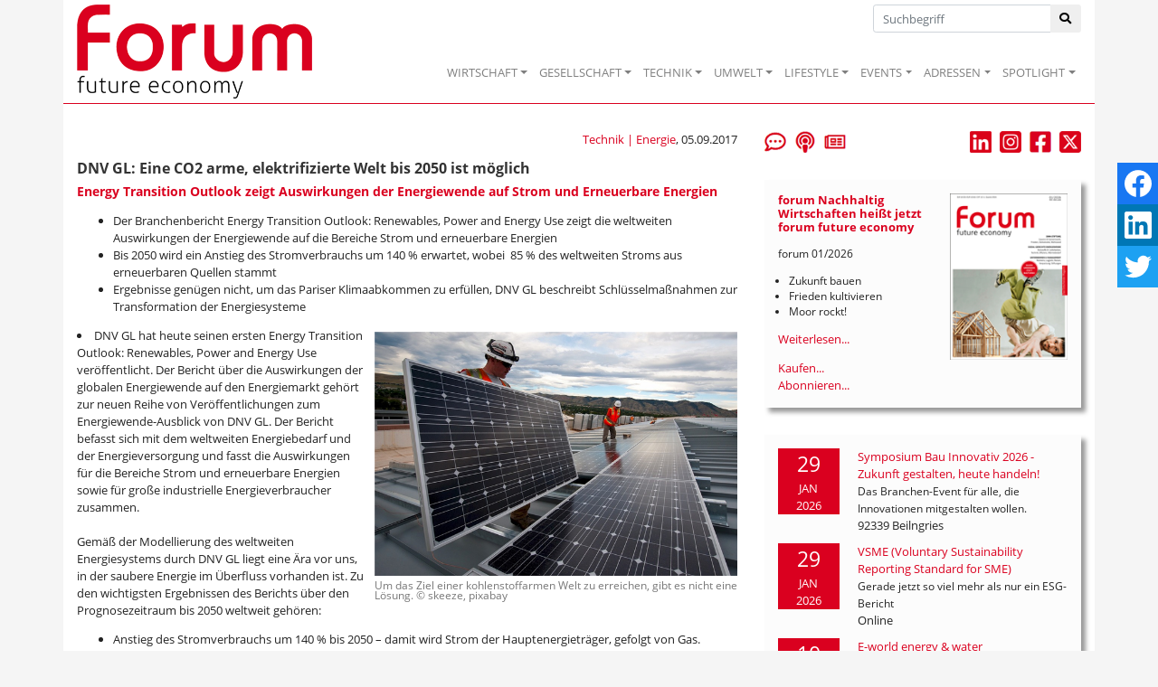

--- FILE ---
content_type: text/html; Charset=utf-8
request_url: https://www.forum-csr.net/News/11196/DNV-GL-Eine-CO2-arme-elektrifizierte-Welt-bis-2050-ist-moeglich.html
body_size: 41849
content:
<!DOCTYPE html>
<html lang="de">
<head>
    <meta charset="utf-8">
    <meta http-equiv="X-UA-Compatible" content="IE=edge">
    <title>DNV GL: Eine CO2 arme, elektrifizierte Welt bis 2050 ist möglich | Nachhaltiges Wirtschaften</title>
    <meta name="description" content="Bis 2050 wird ein Anstieg des Stromverbrauchs um 140 % erwartet, wobei  85 % des weltweiten Stroms aus erneuerbaren Quellen stammt. Die Ergebnisse gen&#252;gen nicht, um das Pariser Klimaabkommen zu erf&#252;llen.">
    <META name="keywords" content="Nachhaltigkeit, Wirtschaft, Unternehmen, Zukunft, Projekt, Aktuelle Meldungen, Best Practice, Initiativen, Consulting, Fachbeitr&auml;ge, Kommentare, Surftipps, Publikationen">
    <meta name="Content-Language" content="de">
    <meta name="revisited-after" content="3 days">
    <meta name="robots" content="index, follow">
    <meta name="viewport" content="width=device-width, initial-scale=1.0, user-scalable=yes">
    <link href="/favicon.ico" rel="shortcut icon" type="image/x-icon" >
        <meta property="og:image" content="http://www.forum-csr.net/global/images/cms/Pressemeldungen/2017_09/solar-panels-1794467_960_720_c_skeeze_pixabay.png" >    <meta property="og:title" content="DNV GL: Eine CO2 arme, elektrifizierte Welt bis 2050 ist m&#246;glich - Energy Transition Outlook zeigt Auswirkungen der Energiewende auf Strom und Erneuerbare Energien" >    <meta property="og:description" content="Bis 2050 wird ein Anstieg des Stromverbrauchs um 140 % erwartet, wobei  85 % des weltweiten Stroms aus erneuerbaren Quellen stammt. Die Ergebnisse gen&#252;gen nicht, um das Pariser Klimaabkommen zu erf&#252;llen." >    <meta property="og:url" content="https://www.forum-csr.net/News/11196/DNV-GL-Eine-CO2-arme-elektrifizierte-Welt-bis-2050-ist-moeglich.html" >

    <link href="/css/bootstrap.min.css" rel="stylesheet">
    <link href="/css/all.min.css" rel="stylesheet" />
    <script src="/js/jquery-3.2.1.min.js"></script>
    <script src="/js/bootstrap.min.js"></script>
    <script src="/js/jquery.bxslider.js" ></script>
    <script src="/js/jquery.floating-social-share.min.js" ></script>

    <script src="https://www.forum-csr.net/global/js/jquery.fancybox.js"></script>


    <link href="https://www.forum-csr.net/global/styles/Struktur.css" type="text/css" rel="stylesheet" media="screen">

    <liNK href="https://www.forum-csr.net/global/styles/UserStyles.css" type="text/css" rel="stylesheet" media="all">


    <liNK href="/css/jquery.bxslider.css" type="text/css" rel="stylesheet" media="screen">
    <liNK href="/css/jquery.floating-social-share.min.css" type="text/css" rel="stylesheet" media="screen">
	<link href="https://www.forum-csr.net/global/styles/jquery.fancybox.css" type="text/css" rel="stylesheet" media="all">


    <link href="/css/style.css" type="text/css" rel="stylesheet" media="screen">


    <script>
        function wopen(url, width, height) { FensterGross = window.open(url, "Fenster", "top=10,left=10,width=" + width + ",height=" + height + ",status=no,resizable=no,scrollbars=no"); FensterGross.focus(); }
        function wopen2(url, width, height) { FensterGross = window.open(url, "Fenster", "top=10,left=10,width=" + width + ",height=" + height + ",status=no,resizable=yes,scrollbars=no"); FensterGross.focus(); }
        function wopen3(url, width, height) { FensterGross = window.open(url, "Fenster", "top=10,left=10,width=" + width + ",height=" + height + ",status=no,resizable=yes,scrollbars=yes"); FensterGross.focus(); }

        $(document).ready(function() {
            $("body").floatingSocialShare({ place: "top-right", counter: false, twitter_counter: false, buttons: [ "facebook", "linkedin", "twitter" ], title: document.title, url: window.location.href,  text_title_case: false, description: $('meta[name="description"]').attr("content"), media: $('meta[property="og:image"]').attr("content"), popup_width: 400, popup_height: 300 });
            $('.galerie').bxSlider({ mode: 'fade', captions: true, pager: false, responsive: false, auto: true, pause: 5000 });
            $('.Leitartikel').bxSlider({ auto: true, controls: false, pause: 7500 });
            $("a[rel$=Newsletter]").fancybox({ type: 'iframe', arrows: false, showNavArrows: false, height: 500, width: 500, margin: 0, padding: 10 });
            $("a[rel$=largeimage]").fancybox();
            $('.artikelText img').each(function () {
            var image = $(this);
            var caption = image.attr('alt');
            if (caption != null) {
                if (caption != '') {
                    var imagealign = image.css('float');
                    var imagemarginleft = image.css('margin-left');
                    var imagemarginright = image.css('margin-right');
                    image.after('<span class="caption">' + caption + '</span>');
                    image.next('span.caption').addBack().wrapAll('<div class="img-fluid">');
                    image.parent('div').css({ 'margin-left': imagemarginleft, 'margin-right': imagemarginright, 'width': image.outerWidth(false), 'float': imagealign, 'position': 'relative', 'overflow': 'visible', 'text-align': 'justify', 'margin-bottom': '10px' });
                }
            }
            });
            $('.firmenlogos').bxSlider({ minSlides: 4, maxSlides: 99, slideWidth: 100, slideMargin: 20, ticker: true, speed: 12500, randomStart: true, tickerHover: true });
        });
    </script>


<!-- Matomo -->
<script type="text/javascript">
  var _paq = window._paq = window._paq || [];
  /* tracker methods like "setCustomDimension" should be called before "trackPageView" */
  _paq.push(["setCookieDomain", "*.www.forum-csr.net"]);
  _paq.push(["setDoNotTrack", true]);
  _paq.push(["disableCookies"]);
  _paq.push(['trackPageView']);
  _paq.push(['enableLinkTracking']);
  (function() {
    var u="//matomo.forum-csr.net/";
    _paq.push(['setTrackerUrl', u+'matomo.php']);
    _paq.push(['setSiteId', '1']);
    var d=document, g=d.createElement('script'), s=d.getElementsByTagName('script')[0];
    g.type='text/javascript'; g.async=true; g.src=u+'matomo.js'; s.parentNode.insertBefore(g,s);
  })();
</script>
<noscript><img src="//matomo.forum-csr.net/matomo.php?idsite=1&amp;rec=1" style="border:0;" alt="" /></noscript>
<!-- End Matomo -->

</head>
<body>

    <nav class="navbar sticky-top navbar-expand-lg navbar-light" style="padding-top: 0; padding-bottom: 0;"">
        <div class="container" style="position: relative;border-bottom: 1px solid #da001f;background-color: #ffffff;">
            <a href="/"><img class="logo" src="/global/images/logo.png" alt="Logo" /></a>
            <button class="navbar-toggler" type="button" data-toggle="collapse" data-target="#main-nav" aria-expanded="false" aria-label="Toggle navigation"><span class="navbar-toggler-icon"></span></button>

            <div class="suche"><form method="post" action="/">
                <div class="input-group">
                    <input type="text" class="form-control inp-outline-green" name="Keyword" id="Keyword" placeholder="Suchbegriff">
                    <div class="input-group-append"><button type="submit" name="funktion" value="suche" class="btn btn-outline-green"><i class="fas fa-search"></i></button></div>
                </div></form>
            </div>

            <div id="main-nav" class="collapse navbar-collapse" style="padding-top: 48px; margin: 0;">
                <ul class="navbar-nav ml-auto">
                    <li class="nav-item dropdown"><a class="nav-link dropdown-toggle" href="#" data-toggle="dropdown" role="button" aria-expanded="false">WIRTSCHAFT</a><div class="dropdown-menu" aria-labelledby="main-nav">
<a class="dropdown-item" href="/Wirtschaft/CSR__Strategie" title="CSR & Strategie">CSR & Strategie</a>
<a class="dropdown-item" href="/Wirtschaft/Branchen__Verbaende" title="Branchen & Verbände">Branchen & Verbände</a>
<a class="dropdown-item" href="/Wirtschaft/Ethisches_Wirtschaften" title="Ethisches Wirtschaften">Ethisches Wirtschaften</a>
<a class="dropdown-item" href="/Wirtschaft/Fuehrung__Personal" title="Führung & Personal">Führung & Personal</a>
<a class="dropdown-item" href="/Wirtschaft/Green_Events" title="Green Events">Green Events</a>
<a class="dropdown-item" href="/Wirtschaft/Gruendung__Finanzierung" title="Gründung & Finanzierung">Gründung & Finanzierung</a>
<a class="dropdown-item" href="/Wirtschaft/Lieferkette__Produktion" title="Lieferkette & Produktion">Lieferkette & Produktion</a>
<a class="dropdown-item" href="/Wirtschaft/Marketing__Kommunikation" title="Marketing & Kommunikation">Marketing & Kommunikation</a>
<a class="dropdown-item" href="/Wirtschaft/Recht__Normen" title="Recht & Normen">Recht & Normen</a>
<a class="dropdown-item" href="/Wirtschaft/Kolumne_Mr_Social_und_Mrs_Business" title="">Kolumne: Mr Social und Mrs Business</a>
<a class="dropdown-item" href="/Wirtschaft/ContentPartner" title="">Content-Partner</a>
</div></li>
<li class="nav-item dropdown"><a class="nav-link dropdown-toggle" href="#" data-toggle="dropdown" role="button" aria-expanded="false">GESELLSCHAFT</a><div class="dropdown-menu" aria-labelledby="main-nav">
<a class="dropdown-item" href="/Gesellschaft/Bildung" title="Bildung">Bildung</a>
<a class="dropdown-item" href="/Gesellschaft/Globalisierung" title="Globalisierung">Globalisierung</a>
<a class="dropdown-item" href="/Gesellschaft/Green_Cities" title="Green Cities">Green Cities</a>
<a class="dropdown-item" href="/Gesellschaft/Megatrends" title="Megatrends">Megatrends</a>
<a class="dropdown-item" href="/Gesellschaft/Migration__Integration" title="">Migration & Integration</a>
<a class="dropdown-item" href="/Gesellschaft/Politik" title="Politik">Politik</a>
<a class="dropdown-item" href="/Gesellschaft/Pioniere__Visionen" title="">Pioniere & Visionen</a>
<a class="dropdown-item" href="/Gesellschaft/Social_Business" title="Social Business">Social Business</a>
<a class="dropdown-item" href="/Gesellschaft/Spenden__Helfen" title="">Spenden & Helfen</a>
<a class="dropdown-item" href="/Gesellschaft/Stiftungen" title="Stiftungen">Stiftungen</a>
<a class="dropdown-item" href="/Gesellschaft/Special_WIR__Menschen_im_Wandel" title="">Special: WIR - Menschen im Wandel</a>
</div></li>
<li class="nav-item dropdown"><a class="nav-link dropdown-toggle" href="#" data-toggle="dropdown" role="button" aria-expanded="false">TECHNIK</a><div class="dropdown-menu" aria-labelledby="main-nav">
<a class="dropdown-item" href="/Technik/Cleantech" title="Cleantech">Cleantech</a>
<a class="dropdown-item" href="/Technik/Digitalisierung" title="Digitalisierung">Digitalisierung</a>
<a class="dropdown-item" href="/Technik/Energie" title="Energie">Energie</a>
<a class="dropdown-item" href="/Technik/Green_Building" title="Green Building">Green Building</a>
<a class="dropdown-item" href="/Technik/Green_IT" title="Green IT">Green IT</a>
<a class="dropdown-item" href="/Technik/Innovation" title="Innovation">Innovation</a>
<a class="dropdown-item" href="/Technik/Mobilitaet__Transport" title="Mobilität & Transport">Mobilität & Transport</a>
<a class="dropdown-item" href="/Technik/Wissenschaft__Forschung" title="">Wissenschaft & Forschung</a>
</div></li>
<li class="nav-item dropdown"><a class="nav-link dropdown-toggle" href="#" data-toggle="dropdown" role="button" aria-expanded="false">UMWELT</a><div class="dropdown-menu" aria-labelledby="main-nav">
<a class="dropdown-item" href="/Umwelt/Biodiversitaet" title="Biodiversität">Biodiversität</a>
<a class="dropdown-item" href="/Umwelt/Klima" title="Klima">Klima</a>
<a class="dropdown-item" href="/Umwelt/Naturschutz" title="">Naturschutz</a>
<a class="dropdown-item" href="/Umwelt/Ressourcen" title="Ressourcen">Ressourcen</a>
<a class="dropdown-item" href="/Umwelt/Umweltschutz" title="Umweltschutz">Umweltschutz</a>
<a class="dropdown-item" href="/Umwelt/Wasser__Boden" title="Wasser & Boden">Wasser & Boden</a>
</div></li>
<li class="nav-item dropdown"><a class="nav-link dropdown-toggle" href="#" data-toggle="dropdown" role="button" aria-expanded="false">LIFESTYLE</a><div class="dropdown-menu" aria-labelledby="main-nav">
<a class="dropdown-item" href="/Lifestyle/Einrichten__Wohnen" title="">Einrichten & Wohnen</a>
<a class="dropdown-item" href="/Lifestyle/Essen__Trinken" title="Essen & Trinken">Essen & Trinken</a>
<a class="dropdown-item" href="/Lifestyle/Geld__Investment" title="Geld & Investment">Geld & Investment</a>
<a class="dropdown-item" href="/Lifestyle/Gesundheit__Wellness" title="Gesundheit & Wellness">Gesundheit & Wellness</a>
<a class="dropdown-item" href="/Lifestyle/Kunst__Kultur" title="Kunst & Kultur">Kunst & Kultur</a>
<a class="dropdown-item" href="/Lifestyle/LOHAS__Ethischer_Konsum" title="LOHAS & Ethischer Konsum">LOHAS & Ethischer Konsum</a>
<a class="dropdown-item" href="/Lifestyle/Mode__Kosmetik" title="Mode & Kosmetik">Mode & Kosmetik</a>
<a class="dropdown-item" href="/Lifestyle/Sport__Freizeit_Reisen" title="Sport & Freizeit, Reisen">Sport & Freizeit, Reisen</a>
</div></li>
<li class="nav-item dropdown"><a class="nav-link dropdown-toggle" href="#" data-toggle="dropdown" role="button" aria-expanded="false">EVENTS</a><div class="dropdown-menu" aria-labelledby="main-nav">
<a class="dropdown-item" href="/Events/NachhaltigkeitsEvents" title="Nachhaltigkeits-Events">Nachhaltigkeits-Events</a>
<a class="dropdown-item" href="/Events/Ihr_Event_praesentiert_von_forum_future_economy" title="Ihr Event präsentiert von forum future economy">Ihr Event präsentiert von forum future economy</a>
<a class="dropdown-item" href="/Events/forum_future_economy_auf_Ihrem_Event" title="forum future economy auf Ihrem Event">forum future economy auf Ihrem Event</a>
<a class="dropdown-item" href="/Events/forum_future_economy_fuer_MesseBesucherinnen" title="forum future economy für Messe-Besucher*innen">forum future economy für Messe-Besucher*innen</a>
</div></li>
<li class="nav-item dropdown"><a class="nav-link dropdown-toggle" href="#" data-toggle="dropdown" role="button" aria-expanded="false">ADRESSEN</a><div class="dropdown-menu" aria-labelledby="main-nav">
<a class="dropdown-item" href="/Adressen/Agenturen__Beratung" title="">Agenturen & Beratung</a>
<a class="dropdown-item" href="/Adressen/Geld__Finanzen" title="">Geld & Finanzen</a>
<a class="dropdown-item" href="/Adressen/Labels__Zertifizierungen" title="">Labels & Zertifizierungen</a>
<a class="dropdown-item" href="/Adressen/Reise__Event" title="">Reise & Event</a>
<a class="dropdown-item" href="/Adressen/Loesungen__Produkte" title="">Lösungen & Produkte</a>
</div></li>
<li class="nav-item dropdown"><a class="nav-link dropdown-toggle" href="#" data-toggle="dropdown" role="button" aria-expanded="false">SPOTLIGHT</a><div class="dropdown-menu" aria-labelledby="main-nav">
<a class="dropdown-item" href="/Spotlight/forumESGready" title="forumESGready Online-Events">forumESGready</a>
<a class="dropdown-item" href="/Spotlight/GameChanger" title="Wir suchen echte GameChanger!">GameChanger</a>
<a class="dropdown-item" href="/Spotlight/Gute_Nachrichten" title="Gute Nachrichten">Gute Nachrichten</a>
<a class="dropdown-item" href="/Spotlight/MedienTipps" title="Aktuelle Medien-Tipps der forum Redaktion">Medien-Tipps</a>
<a class="dropdown-item" href="/Spotlight/ProduktTipps" title="Aktuelle Produkt-Tipps der forum Redaktion">Produkt-Tipps</a>
<a class="dropdown-item" href="/Spotlight/YOUNG_forum" title="">YOUNG forum</a>
</div></li>

                </ul>
            </div>
        </div>
    </nav>
    <main id="Main">
        <div class="container" style="padding-top: 30px; margin-bottom: 60px; background-color: #ffffff;">

    <div class="row">
        <div class="col-sm-12 col-md-8 col-lg-8">


            <div class="row" style="margin-bottom: 1em;">
                <div class="col-6""><i></i></div>
                <div class="col-6" style="text-align: right;"><a href="https://www.forum-csr.net/Technik/Energie.html">Technik | Energie</a>, 05.09.2017</div>
            </div>


            <h1>DNV GL: Eine CO2 arme, elektrifizierte Welt bis 2050 ist möglich</h1>
<h2>Energy Transition Outlook zeigt Auswirkungen der Energiewende auf Strom und Erneuerbare Energien</h2><div class="artikelText">
<ul>
	<li>Der Branchenbericht Energy Transition Outlook: Renewables, Power and Energy Use zeigt die weltweiten Auswirkungen der Energiewende auf die Bereiche Strom und erneuerbare Energien</li>
	<li>Bis 2050 wird ein Anstieg des Stromverbrauchs um 140 % erwartet, wobei&nbsp; 85 % des weltweiten Stroms aus erneuerbaren Quellen stammt</li>
	<li>Ergebnisse genügen nicht, um das Pariser Klimaabkommen zu erfüllen, DNV GL beschreibt Schlüsselmaßnahmen zur Transformation der Energiesysteme<br />
		</li>
</ul>
<li><img style="margin: 5px 0px 5px 10px; width: 401px; org_height: 270px; float: right;" alt="Um das Ziel einer kohlenstoffarmen Welt zu erreichen, gibt es nicht eine Lösung. &copy; skeeze, pixabay" src="https://www.forum-csr.net/global/images/cms/Pressemeldungen/2017_09/solar-panels-1794467_960_720_c_skeeze_pixabay.png" border="0" />DNV GL hat heute seinen ersten Energy Transition Outlook: Renewables, Power and Energy Use veröffentlicht. Der Bericht über die Auswirkungen der globalen Energiewende auf den Energiemarkt gehört zur neuen Reihe von Veröffentlichungen zum Energiewende-Ausblick von DNV GL. Der Bericht befasst sich mit dem weltweiten Energiebedarf und der Energieversorgung und fasst die Auswirkungen für die Bereiche Strom und erneuerbare Energien sowie für große industrielle Energieverbraucher zusammen.<br />
	<br />
	Gemäß der Modellierung des weltweiten Energiesystems durch DNV GL liegt eine Ära vor uns, in der saubere Energie im Überfluss vorhanden ist. Zu den wichtigsten Ergebnissen des Berichts über den Prognosezeitraum bis 2050 weltweit gehören:<br />
	</li>
<ul>
	<li>Anstieg des Stromverbrauchs um 140 % bis 2050 – damit wird Strom der Hauptenergieträger, gefolgt von Gas. Weitere Energieträger, z. B. Kohle, gehen deutlich zurück, während der Öl- und Gasverbrauch nur leicht ansteigen.</li>
	<li>85 % der weltweiten Stromerzeugung stammen 2050 aus erneuerbaren Quellen – Photovoltaik liefert 2050 gut ein Drittel des weltweiten Stroms, gefolgt von Onshore-Wind, Wasserkraft und Offshore-Wind, und zwar in dieser Reihenfolge.</li>
</ul>Trotz dieses optimistischen Ausblicks sind wir dem Bericht zufolge derzeit nicht auf dem richtigen Weg, um die Klimaziele des Pariser Abkommens zu erreichen.<br />
<br />
DNV GL prognostiziert, dass die Menschheit das CO<sub>2</sub>-Limit von 2 °C (die Obergrenze für den CO<sub>2</sub>-Ausstoß, ohne dass ein gefährlicher Klimawandel ausgelöst wird) bereits 2041 erreicht. Damit zeichnet sich eine globale Erwärmung von 2,5 °C gegenüber vorindustriellen Werten bis zum Ende des Jahrhunderts ab, was wahrscheinlich eine gefährliche Veränderung des Klimas zur Folge hat.<br />
<br />
Elektrifizierung des weltweiten Energiesystems ist eine Maßnahme um die weltweite Dekarbonisierung voranzutreiben, dies beinhaltet den rapiden Anstieg von Elektrofahrzeugen. DNV GL prognostiziert, dass Elektrofahrzeuge 2022 die Kostenparität mit Fahrzeugen mit Verbrennungsmotor erreichen und im Jahr 2033 wird es sich bei der Hälfte der weltweit verkauften neuen PKW und leichten Nutzfahrzeuge um Elektrofahrzeuge handeln.<br />
<br />
„Unser Bericht zeigt, dass die Energiebranche über das Know-how verfügt um das CO<sub>2</sub>-Budget der Welt intelligenter zu verwalten", so Ditlev Engel, CEO DNV GL – Energy. „Bis 2050 wächst der Anteil des Stroms am Energiebedarf von 18 % auf 40 %, doch dieser Wandel erfolgt nicht schnell genug. Die Beschleunigung der Dekarbonisierung bei Wärme und Verkehr ist eine wichtige Maßnahme, um die globale Erwärmung zu bremsen. Tatsächlich sollten alle Branchen die Dekarbonisierung ihrer Geschäftstätigkeit mit Nachdruck vorantreiben. Doch die Klimaveränderung ist nicht nur eine technische, sondern auch eine politische Herausforderung. Wir fordern alle Akteure auf, der Dekarbonisierung ihrer Geschäftstätigkeit Nachdruck zu verleihen."<br />
<br />
Um das Ziel einer kohlenstoffarmen Welt zu erreichen, gibt es nicht eine Lösung. Vielmehr muss sowohl auf lokaler als auch auf globaler Ebene eine Vielzahl erreichbarer Maßnahmen ergriffen werden, wobei eine enge Zusammenarbeit innerhalb des Energiesektors und auch branchenübergreifend erforderlich ist:<br />
<br />
Maßnahme 1: umfangreichere, frühere Umstellung auf erneuerbare Energien<br />

<ul>
	<li>Unterstützung des Ausbaus von Offshore-Windparks</li>
	<li>Verbesserung der Datenanalysen zur Optimierung der Leistungen von Wind- und Solarenergie, von Stromnetzen und beim Energieverbrauch</li>
	<li>Investition in Cybersicherheit zur Sicherstellung robuster Stromversorgung</li>
	<li>Flexibilität, Ausgleich und kostengünstige Integrationslösungen</li>
	<li>Optimierung von Netzen für den Ausbau des Anteils erneuerbarer Energien</li>
</ul>Maßnahme 2: umfangreichere, frühere Elektrifizierung von Wärme und Verkehr<br />

<ul>
	<li>Verstärktes Vorantreiben der Dekarbonisierung von Wärme</li>
	<li>Breitere Umstellung auf Elektrofahrzeuge, die zur Energieeinsparung und Emissionsverringerung beitragen</li>
</ul>Maßnahme 3: stärkere Verbesserungen der Energieeffizienz<br />

<ul>
	<li>Investitionen in strategisches Energiemanagement</li>
</ul>Maßnahme 4: Änderung persönlicher Verhaltensweisen <br />

<ul>
	<li>Steigerung der öffentlichen Akzeptanz, um das Verbraucherverhalten zu beeinflussen</li>
	<li>Verfügbarkeit von Subventionen</li>
</ul>
<div>Der ETO von DNV GL wurde von einem kompetenten Forschungsteam erstellt, das von Hunderten von Energieexperten innerhalb und außerhalb des Unternehmens Informationen erhielt.<br />
	<br />
	Der Bericht liefert allen maßgeblichen Branchen eine Vielzahl sachlicher Argumente, um Strategien anzupassen und kühne, evidenzbasierte Entscheidungen zur Transformation der Energiesysteme zu treffen.<br />
	<br />
	Der vollständige Bericht steht ab sofort <a href="http://eto.dnvgl.com/2017/#Energy-Transition-Outlook" target="_blank" rel="">hier zum Download zur Verfügung</a>.</div>
<div><i><br />
		</i><span style="font-weight: bold;">Kontakt: </span>Mona Ghobadi, DNV GL |<a href="http:// mona.ghobadi@dnvgl.com" target="_blank" rel=""> mona.ghobadi@dnvgl.com</a> <a href="http://eto.dnvgl.com" target="_blank" rel="">| www.eto.dnvgl.com</a><br />
	</div></div><br><br>

        </div>


        <div class="col-sm-12 col-md-4 col-lg-4">
            <div class="row">
                <div class="col-4" style="margin-bottom: 30px;">
                    <a href="/Leserbriefe"  title="Leserbriefe"><img src="/global/images/icoLeserbriefe.png"  height="24"></a>&nbsp;&nbsp;
                    <a href="/podcastempfehlung"  title="Podcast-Empfehlungen"><img src="/global/images/icoPodcast.png"  height="24"></a>&nbsp;&nbsp;
                    <a rel="Newsletter" target=_blank href="/subscribe.asp" title="Newsletter abonnieren"><img src="/global/images/icoNewsletter.png"  height="24"></a>
                </div>
                <div class="col-8" style="margin-bottom: 30px; text-align: right;">
                    <a href="https://de.linkedin.com/company/forumnachhaltigwirtschaften" target="_blank"><img src="/global/images/linkedin_newsletter.png"  height="24"></a>&nbsp;&nbsp;
                    <a href="https://www.instagram.com/forum_csr_zukunftsmagazin/" target="_blank"><img src="/global/images/instagram_newsletter.png" height="24"></a>&nbsp;&nbsp;
                    <a href="https://www.facebook.com/ForumNachhaltigWirtschaften" target="_blank"><img src="/global/images/Facebook.jpg" height="24"></a>&nbsp;&nbsp;
                    <a href="https://twitter.com/forum_csr" target="_blank"><img src="/global/images/x_newsletter.png" height="24"></a>

                </div>

            </div>
            <div style="margin-bottom: 30px; background-color: #fcfcfc; padding: 15px;box-shadow: 5px 5px 5px 0px rgba(153,153,153,1);">
<a href="https://www.forum-csr.net/News/24767/forum-Nachhaltig-Wirtschaften-heisst-jetzt-forum-future-economy.html"><img src="/global/images/cms/forum_Cover/forum_2026-01_cover-v.png" alt="Cover des aktuellen Hefts" style="width: 130px; height: auto; float: right; margin-left: 10px;"></a>
<h3>forum Nachhaltig Wirtschaften heißt jetzt forum future economy</h3><p style="font-size: 0.9em;">forum 01/2026</p><ul style="font-size: 0.9em; padding-left: 1em;"><li>Zukunft bauen<li>
Frieden kultivieren<li>
Moor rockt!</ul><a href="https://www.forum-csr.net/News/24767/forum-Nachhaltig-Wirtschaften-heisst-jetzt-forum-future-economy.html">Weiterlesen...</a><br style="clear: both;">

                    <a target="_blank" href="https://www.oneworld.de/scripts/shop.prg/eco-world-buecher?wg=forum">Kaufen...</a><br >
                    <a target="_blank" href="/abo">Abonnieren...</a>

            </div>

            <div style="margin-bottom: 30px; background-color: #fcfcfc; padding: 15px;box-shadow: 5px 5px 5px 0px rgba(153,153,153,1);">
                <div class="row">
        <div class="col-3" style="padding-right: 5px;margin-bottom: 10px;"><div style="text-align: center; color: #ffffff; background-color: #da001f; width: 100%;"><span class="sz18">29</span><br>JAN<br>2026</div></div>
        <div class="col-9" style="margin-bottom: 10px;"><a href="https://www.forum-csr.net/Events/2668/Symposium-Bau-Innovativ-2026---Zukunft-gestalten-heute-handeln.html">Symposium Bau Innovativ 2026 - Zukunft gestalten, heute handeln!</a><br />        <span style="font-size: 0.9em; margin-top: 5px;">Das Branchen-Event für alle, die Innovationen mitgestalten wollen.</span><br />
        <span style="margin-top: 5px;">92339 Beilngries</span></div>
        <div class="col-3" style="padding-right: 5px;margin-bottom: 10px;"><div style="text-align: center; color: #ffffff; background-color: #da001f; width: 100%;"><span class="sz18">29</span><br>JAN<br>2026</div></div>
        <div class="col-9" style="margin-bottom: 10px;"><a href="https://www.forum-csr.net/Events/2678/VSME-Voluntary-Sustainability-Reporting-Standard-for-SME.html">VSME (Voluntary Sustainability Reporting Standard for SME)</a><br />        <span style="font-size: 0.9em; margin-top: 5px;">Gerade jetzt so viel mehr als nur ein ESG-Bericht</span><br />
        <span style="margin-top: 5px;">Online</span></div>
        <div class="col-3" style="padding-right: 5px;margin-bottom: 10px;"><div style="text-align: center; color: #ffffff; background-color: #da001f; width: 100%;"><span class="sz18">10</span><br>FEB<br>2026</div></div>
        <div class="col-9" style="margin-bottom: 10px;"><a href="https://www.forum-csr.net/Events/2677/E-world-energy--water.html">E-world energy & water</a><br />        <span style="font-size: 0.9em; margin-top: 5px;">Der Branchentreffpunkt der europäischen Energiewirtschaft</span><br />
        <span style="margin-top: 5px;">45131 Essen</span></div>

            </div>
<a href="https://www.forum-csr.net/events">Alle Veranstaltungen...</a>
            </div>

    <div style="margin-bottom: 30px">
        <a href="/kommentar" title="Der aktuelle Kommentar"><img class="img-fluid" src="/img/Der-aktuelle-Kommentar.png" alt="" /></a>
    </div>


    
    <div id="ContentAd31" style="margin-bottom: 30px">
        <a onclick="_paq.push(['trackEvent', 'banner', 'click', '2026_01 forum international kostenloser Download']);" href="https://www.oneworld.de/scripts/shop.prg/eco-world-buecher?product=603" target="_blank" rel="nofollow"><img onload="_paq.push(['trackEvent', 'banner', 'view', '2026_01 forum international kostenloser Download']);" src="https://www.forum-csr.net/global/images/Werbemittel/2026_01_forum_international.png" alt="forum goes international! Download the international edition for forum free of charge."></a>
    </div>
    

    <div style="margin-bottom: 30px; background-color: #fcfcfc; padding: 15px;box-shadow: 5px 5px 5px 0px rgba(153,153,153,1);">
        <i>Anzeige</i>
        <h3>Professionelle Klimabilanz, einfach selbst gemacht</h3>
        <a href="https://natureoffice.com/softwareloesungen/?utm_source=forum_csr&utm_medium=banner_start&utm_campaign=ecozoom-webinare&utm_id=1" target="_blank" rel="noopener"><img class="img-fluid" src="https://www.forum-csr.net/global/images/Werbemittel/2024_01_Banner_ecozoom_forum_csr5.jpg" alt="" /></a>
        <p>Einfache Klimabilanzierung und glaubhafte Nachhaltigkeitskommunikation gemäß GHG-Protocol</p>
    </div>



            <div style="margin-bottom: 30px; background-color: #fcfcfc; padding: 15px;box-shadow: 5px 5px 5px 0px rgba(153,153,153,1);">
<h3>LOHAS & Ethischer Konsum</h3>
<img class="img-fluid" src="/global/images/cms/Symbolbild/black-friday-g9678c2d29_192_elisariva_pixabay.png" alt="">
<a href="/News/24757/Du-sollst-konsumieren.html">"Du sollst konsumieren!"</a><br>
<span style="font-size: 1em;">Für Christoph Quarch ist der Black Friday ein schwarzer Tag</span>
    </div>


    <div id="ContentAd160">
        <a onclick="_paq.push(['trackEvent', 'banner', 'click', 'B.A.U.M. - Insights']);" href="https://www.forum-csr.net/Partner/73/BAUM-eV---Netzwerk-fuer-nachhaltiges-Wirtschaften.html" target="_blank" rel="nofollow"><img onload="_paq.push(['trackEvent', 'banner', 'view', 'B.A.U.M. - Insights']);" src="https://www.forum-csr.net/global/images/Werbemittel/BAUM_insights_Logoneu_400.png" alt="B.A.U.M. Insights"></a>
    </div>

    <div id="ContentAd161">
        
    </div>

            <div style="margin-bottom: 30px; background-color: #fcfcfc; padding: 15px;box-shadow: 5px 5px 5px 0px rgba(153,153,153,1);">
                <h4>Jetzt auf forum:</h4>
<p><a href="https://www.forum-csr.net/News/24964/Davos-zwischen-Anspruch-und-Wirklichkeit.html">Davos zwischen Anspruch und Wirklichkeit</a></p>
<p><a href="https://www.forum-csr.net/News/24963/Hinterzimmer-in-Davos.html">Hinterzimmer in Davos</a></p>
<p><a href="https://www.forum-csr.net/News/24960/Message-to-Davos-2026-Time-to-Rethink-Economics.html">Message to Davos 2026: Time to Rethink Economics</a></p>
<p><a href="https://www.forum-csr.net/News/24959/3-Signale-aus-Davos.html">3 Signale aus Davos</a></p>
<p><a href="https://www.forum-csr.net/News/24962/Kommunalwahl-Mehr-als-80-Organisationen-Muenchens-fordern-eine-Stadt-fuer-Alle.html">Kommunalwahl: Mehr als 80 Organisationen Münchens fordern eine Stadt für Alle!</a></p>
<p><a href="https://www.forum-csr.net/News/24958/Wenn-Davos-leiser-wird-–-und-tiefer.html">Wenn Davos leiser wird – und tiefer</a></p>
<p><a href="https://www.forum-csr.net/News/24957/SRH-Gesundheit-setzt-neuen-Standard-fuer-klimafreundliche-Patientenversorgung.html">SRH Gesundheit setzt neuen Standard für klimafreundliche Patientenversorgung</a></p>
<p><a href="https://www.forum-csr.net/News/24944/Wasser-statt-Hydraulikoel-in-den-Adern-von-Maschinen.html">Wasser statt Hydrauliköl in den Adern von Maschinen</a></p>

            </div>

    <div id="ContentAd201">
        
    </div>
    </div>

    <div class="slider" style="width: 100%; border-top: 1px dotted #cccccc; border-bottom: 1px dotted #cccccc;">
        <ul class="firmenlogos" style="border: 0; margin: 0;  padding: 0;">
                  <li><a href="https://www.forum-csr.net/Partner/92/circulee-GmbH.html"><img src="https://www.forum-csr.net//global/images/cms/Contentpartner/cp_logo_circulee.png" style="max-width: 75px; max-height: 75px;" title="circulee GmbH" alt="circulee GmbH"></a></li>
                  <li><a href="https://www.forum-csr.net/Partner/71/World-Future-Council-Stimme-zukuenftiger-Generationen.html"><img src="https://www.forum-csr.net//global/images/cms/Logos/logo_wfc_2023.png" style="max-width: 75px; max-height: 75px;" title="World Future Council. Stimme zukünftiger Generationen" alt="World Future Council. Stimme zukünftiger Generationen"></a></li>
                  <li><a href="https://www.forum-csr.net/Partner/113/WWF-Deutschland.html"><img src="https://www.forum-csr.net//global/images/cms/Logos/wwf-logo.png" style="max-width: 75px; max-height: 75px;" title="WWF Deutschland" alt="WWF Deutschland"></a></li>
                  <li><a href="https://www.forum-csr.net/Partner/69/Futouris---Tourismus-Gemeinsam-Zukunftsfaehig.html"><img src="https://www.forum-csr.net//global/images/cms/Logos/logo_futouris_250.png" style="max-width: 75px; max-height: 75px;" title="Futouris - Tourismus. Gemeinsam. Zukunftsfähig" alt="Futouris - Tourismus. Gemeinsam. Zukunftsfähig"></a></li>
                  <li><a href="https://www.forum-csr.net/Partner/85/toom-Baumarkt-GmbH.html"><img src="https://www.forum-csr.net//global/images/cms/Contentpartner/cp_logo_toom.png" style="max-width: 75px; max-height: 75px;" title="toom Baumarkt GmbH" alt="toom Baumarkt GmbH"></a></li>
                  <li><a href="https://www.forum-csr.net/Partner/112/TUeV-SUeD-Akademie.html"><img src="https://www.forum-csr.net//global/images/cms/Contentpartner/tuev_sued/tuev_sued_logo.png" style="max-width: 75px; max-height: 75px;" title="TÜV SÜD Akademie" alt="TÜV SÜD Akademie"></a></li>
                  <li><a href="https://www.forum-csr.net/Partner/94/Protect-the-Planet-Gesellschaft-fuer-oekologischen-Aufbruch-gGmbH.html"><img src="https://www.forum-csr.net//global/images/cms/Contentpartner/cp_ptp.png" style="max-width: 75px; max-height: 75px;" title="Protect the Planet. Gesellschaft für ökologischen Aufbruch gGmbH" alt="Protect the Planet. Gesellschaft für ökologischen Aufbruch gGmbH"></a></li>
                  <li><a href="https://www.forum-csr.net/Partner/70/DGNB---Deutsche-Gesellschaft-fuer-Nachhaltiges-Bauen.html"><img src="https://www.forum-csr.net//global/images/cms/Logos/logo-dgnb_250.png" style="max-width: 75px; max-height: 75px;" title="DGNB - Deutsche Gesellschaft für Nachhaltiges Bauen" alt="DGNB - Deutsche Gesellschaft für Nachhaltiges Bauen"></a></li>
                  <li><a href="https://www.forum-csr.net/Partner/102/Bundesverband-Nachhaltige-Wirtschaft-eV-BNW.html"><img src="https://www.forum-csr.net//global/images/cms/Logos/bnw_logo_hoch.png" style="max-width: 75px; max-height: 75px;" title="Bundesverband Nachhaltige Wirtschaft e.V. (BNW)" alt="Bundesverband Nachhaltige Wirtschaft e.V. (BNW)"></a></li>
                  <li><a href="https://www.forum-csr.net/Partner/86/Engagement-Global-gGmbH.html"><img src="https://www.forum-csr.net//global/images/cms/Contentpartner/cp_engagement_global.png" style="max-width: 75px; max-height: 75px;" title="Engagement Global gGmbH" alt="Engagement Global gGmbH"></a></li>
                  <li><a href="https://www.forum-csr.net/Partner/73/BAUM-eV---Netzwerk-fuer-nachhaltiges-Wirtschaften.html"><img src="https://www.forum-csr.net//global/images/cms/Contentpartner/cp_logo_baum_claim.png" style="max-width: 75px; max-height: 75px;" title="BAUM e.V. - Netzwerk für nachhaltiges Wirtschaften" alt="BAUM e.V. - Netzwerk für nachhaltiges Wirtschaften"></a></li>
                  <li><a href="https://www.forum-csr.net/Partner/83/Dr-Ing-hc-F-Porsche-AG.html"><img src="https://www.forum-csr.net//global/images/cms/Contentpartner/cp_porsche.png" style="max-width: 75px; max-height: 75px;" title="Dr. Ing. h.c. F. Porsche AG" alt="Dr. Ing. h.c. F. Porsche AG"></a></li>
                  <li><a href="https://www.forum-csr.net/Partner/22/Global-Nature-Fund-GNF.html"><img src="https://www.forum-csr.net//global/images/cms/Logos/cp_logo_gnf.png" style="max-width: 75px; max-height: 75px;" title="Global Nature Fund (GNF)" alt="Global Nature Fund (GNF)"></a></li>
                  <li><a href="https://www.forum-csr.net/Partner/101/NOW-Partners-Foundation.html"><img src="https://www.forum-csr.net//global/images/cms/Contentpartner/cp_logo_now-partners.png" style="max-width: 75px; max-height: 75px;" title="NOW Partners Foundation" alt="NOW Partners Foundation"></a></li>


        </ul>
    </div>



    <footer class="container" id="footer" style="padding: 10px; background-color: #e21e2c;">
        <div class="row">
        <div class="col-sm-12 col-md-6 col-lg-3" style="margin-bottom: 30px;"><span class="linkweiss" style="font-size: 1.2em;">Service</span><br >
<a class="linkweiss" href="https://www.forum-csr.net/Service/Abonnement">Abonnement</a><br>
<a class="linkweiss" href="https://www.forum-csr.net/Service/Mediadaten">Mediadaten</a><br>
<a class="linkweiss" href="https://www.forum-csr.net/Service/Newsletter">Newsletter</a><br>
<a class="linkweiss" href="https://www.forum-csr.net/Service/NewsletterArchiv">Newsletter-Archiv</a><br>
<a class="linkweiss" href="https://www.forum-csr.net/Service/OnlineBuchungstool">Online-Buchungstool</a><br>
<a class="linkweiss" href="https://www.forum-csr.net/Service/PresseService">Presse-Service</a><br>
<a class="linkweiss" href="https://www.forum-csr.net/Service/Datenschutz">Datenschutz</a><br>
<a class="linkweiss" href="https://www.forum-csr.net/Service/Impressum">Impressum</a><br>
<a class="linkweiss" href="https://www.forum-csr.net/Service/Kontakt">Kontakt</a><br>
        </div>
        <div class="col-sm-12 col-md-6 col-lg-3" style="margin-bottom: 30px;"><span class="linkweiss" style="font-size: 1.2em;">Partner</span><br >
<a class="linkweiss" href="https://www.forum-csr.net/Partner/Das_Kuratorium">Das Kuratorium</a><br>
<a class="linkweiss" href="https://www.forum-csr.net/Partner/Partner__Unterstuetzer">Partner & Unterstützer</a><br>
<a class="linkweiss" href="https://www.forum-csr.net/Partner/ContentPartner">Content-Partner</a><br>
        </div>
        <div class="col-sm-12 col-md-6 col-lg-3" style="margin-bottom: 30px;"><span class="linkweiss" style="font-size: 1.2em;">ALTOP Verlag</span><br >
<a class="linkweiss" href="https://www.forum-csr.net/ALTOP_Verlag/Das_Magazin">Das Magazin</a><br>
<a class="linkweiss" href="https://www.forum-csr.net/ALTOP_Verlag/Geschichte_des_Verlags">Geschichte des Verlags</a><br>
<a class="linkweiss" href="https://www.forum-csr.net/ALTOP_Verlag/Jobs">Jobs </a><br>
<a class="linkweiss" href="https://www.forum-csr.net/ALTOP_Verlag/Unser_Team">Unser Team</a><br>
        </div>
        <div class="col-sm-12 col-md-6 col-lg-3" style="margin-bottom: 30px;"><span class="linkweiss" style="font-size: 1.2em;">Medien-Tipps</span><br >
<a class="linkweiss" href="https://www.forum-csr.net/MedienTipps/66_seconds_for_the_future">66 seconds for the future</a><br>
<a class="linkweiss" href="https://www.forum-csr.net/MedienTipps/7_Tage_CSR">7 Tage CSR</a><br>
<a class="linkweiss" href="https://www.forum-csr.net/MedienTipps/Der_CSRManager">Der CSR-Manager</a><br>
<a class="linkweiss" href="https://www.forum-csr.net/MedienTipps/BAUMJahrbuch">B.A.U.M.-Jahrbuch</a><br>
<a class="linkweiss" href="https://www.forum-csr.net/MedienTipps/Die_Kraft_des_Mitgefuehls">Die Kraft des Mitgefühls</a><br>
<a class="linkweiss" href="https://www.forum-csr.net/MedienTipps/forum_future_economy">forum future economy</a><br>
<a class="linkweiss" href="https://www.forum-csr.net/MedienTipps/Zukunft_gewinnen">Zukunft gewinnen!</a><br>
<a class="linkweiss" href="https://www.forum-csr.net/MedienTipps/Unser_LOHASPortal_ECOWorldde">Unser LOHAS-Portal: ECO-World.de</a><br>
        </div>

    </div>
        </footer>
    </div>
    </div>
        </main>

        <script>

            function fullWidthSection(){
                if ($('#Skyscraper').length > 0) {
                    var screenWidth = $(window).width();
                    $(document.body).css('margin-left', '0px')
      	            var availWidth = $(document).width();
      	            $('#Skyscraper').css('margin-left', '1140px')
                    if (availWidth > 992 && availWidth < 1181) {
        	            var margLeft = $(window).width() - 960;
        	            if (margLeft > 200) { margLeft = 200; }
        	            $(document.body).css('margin-left', '-' + margLeft + 'px')
        	            $('#Skyscraper').css('margin-left', '960px')
                    };
      
                    if (availWidth > 1180) {
        	            var margLeft = $(window).width() - 1140;
        	            if (margLeft > 200) { margLeft = 200; }
        	            $(document.body).css('margin-left', '-' + margLeft + 'px')
        	            $('#Skyscraper').css('margin-left', '1140px')
                    };
                }
            }

            $(document).ready(function() {
                fullWidthSection();
            });
    
            $( window ).resize(function() { fullWidthSection(); });
        </script>


        <script>
            $(document).ready(function() {
                var modal = document.getElementById('modal');
                var modalClose = document.getElementById('modal-close');
                modalClose.addEventListener('click', function() {  modal.style.display = "none"; });
                document.addEventListener('click', function (e) { 
                  if (e.target.className.indexOf('modal-target') !== -1) {
                      var img = e.target;
                      var modalImg = document.getElementById("modal-content");
                      modal.style.display = "flex";
                      modalImg.src = img.src;
                   }
                });
            });
        </script>
        <div id="modal" class="modal"><span id="modal-close" class="modal-close">&times;</span><img id="modal-content" class="modal-content"></div>

    </body>
</HTML>
